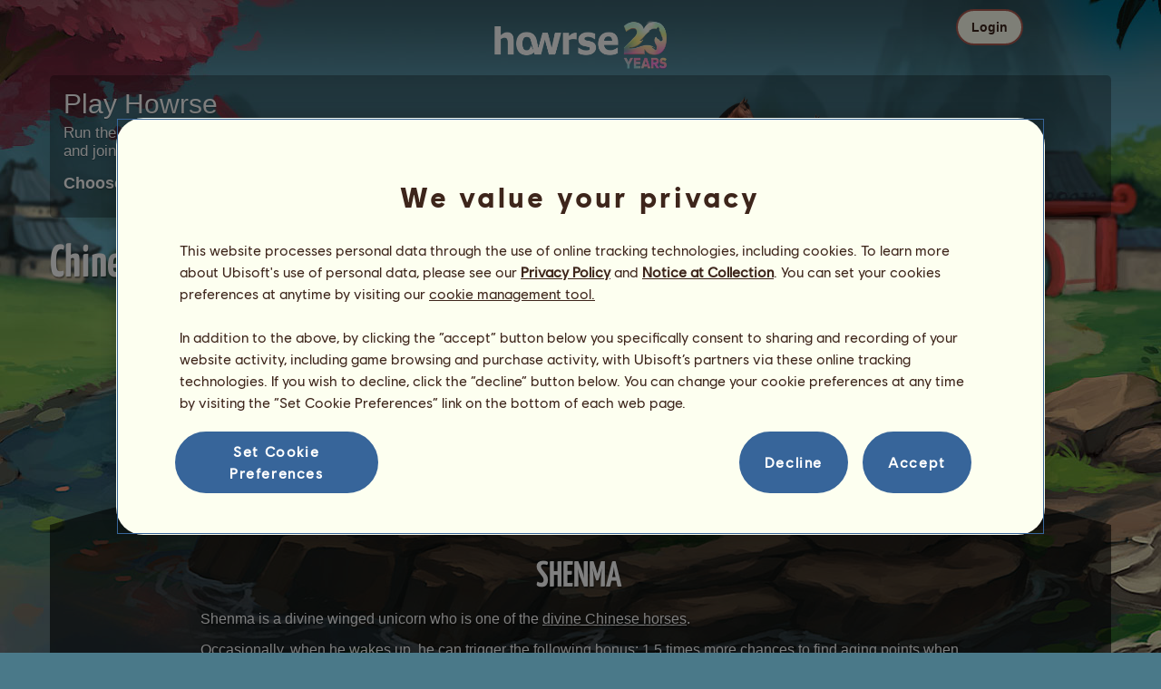

--- FILE ---
content_type: text/html; charset=utf-8
request_url: https://www.howrse.com/dossiers/divins/chinois?qName=shenma
body_size: 69762
content:
<!DOCTYPE html><html lang="en" dir="ltr"><head><base href="https://www.howrse.com/"/><meta http-equiv="Content-Type" content="text/html; charset=utf-8" /><title>The chinese horses
's special skills - Howrse</title><meta name="description" content="Information about the chinese horses . Divine horses are special horses that give rare items, improvements and bonuses. Get them!"/><link rel="canonical" href="https://www.howrse.com/dossiers/divins/chinois"/><meta name="google-site-verification" content="fxOc2Q32ZNcIK2d9o3Vc9tgw_3jCRQqckQMU4_-bNc4" /><script type="text/javascript" nonce="e68b05e919626c4b0afa60afbb06e416">
			var projectMode = "prod";
			var projectUrl = "https://www.howrse.com";
			var projectDomain = "www.howrse.com";
			var projectLang = "en_US";
			var projectImage = "//www.howrse.com/media/equideo/image";
			var projectRequest = "dossiers%2Fdivins%2Fchinois";
			var internalError = "<div class=\"spacer-bottom align-left message message-style-1\"><div class=\"message-content content\">		<table class=\"width-100\">			<tr>				<td class=\"errorsBox-icon\"><a rel=\"nofollow\" id=\"agi-10065454001769232465\"><script type=\"text\/javascript\" nonce=\"e68b05e919626c4b0afa60afbb06e416\">execWhenReady(function(){$(\"#agi-10065454001769232465\").on(\"click\", function(event){hideErrors(); return false;})});<\/script><img src=\"\/\/www.howrse.com\/media\/equideo\/image\/\/components\/message\/picto-erreur.png\" class=\"errorsBox-icon-image\" alt=\"pictoerreur\"\/><\/a><\/td>				<td class=\"errorContent\"><h3><span style=\"color: #a00000\">You can't continue...<\/span><\/h3>An internal error has occurred. Please try again later.<\/td>			<\/tr>		<\/table><\/div><\/div>";
		</script><link rel="stylesheet" type="text/css" href="//www.howrse.com/media/owlient/css/min//flags.css" />
<link rel="stylesheet" type="text/css" href="//www.howrse.com/media/equideo/css/min//common/layout/background.css" />
<link rel="stylesheet" type="text/css" href="//www.howrse.com/media/equideo/css/min//common/layout/container.css" />
<link rel="stylesheet" type="text/css" href="//www.howrse.com/media/equideo/css/min//common/layout/content.css" />
<link rel="stylesheet" type="text/css" href="//www.howrse.com/media/equideo/css/min//common/layout/header.css" />
<link rel="stylesheet" type="text/css" href="//www.howrse.com/media/equideo/css/min//common/layout/footer.css" />
<link rel="stylesheet" type="text/css" href="//www.howrse.com/media/equideo/css/min//common/layout/horsesprite.css" />
<link rel="stylesheet" type="text/css" href="//www.howrse.com/media/equideo/css/min//common/layout/margins.css" />
<link rel="stylesheet" type="text/css" href="//www.howrse.com/media/equideo/css/min//common/components/alerts.css" />
<link rel="stylesheet" type="text/css" href="//www.howrse.com/media/equideo/css/min//common/components/avatar.css" />
<link rel="stylesheet" type="text/css" href="//www.howrse.com/media/equideo/css/min//common/components/actionview.css" />
<link rel="stylesheet" type="text/css" href="//www.howrse.com/media/equideo/css/min//common/components/block.css" />
<link rel="stylesheet" type="text/css" href="//www.howrse.com/media/equideo/css/min//common/components/btn.css" />
<link rel="stylesheet" type="text/css" href="//www.howrse.com/media/equideo/css/min//common/components/banners.css" />
<link rel="stylesheet" type="text/css" href="//www.howrse.com/media/equideo/css/min//common/components/buttons.css" />
<link rel="stylesheet" type="text/css" href="//www.howrse.com/media/equideo/css/min//common/components/carousel.css" />
<link rel="stylesheet" type="text/css" href="//www.howrse.com/media/equideo/css/min//common/components/dipstick.css" />
<link rel="stylesheet" type="text/css" href="//www.howrse.com/media/equideo/css/min//common/components/feedbacks.css" />
<link rel="stylesheet" type="text/css" href="//www.howrse.com/media/equideo/css/min//common/components/fields.css" />
<link rel="stylesheet" type="text/css" href="//www.howrse.com/media/equideo/css/min//common/components/gauges.css" />
<link rel="stylesheet" type="text/css" href="//www.howrse.com/media/equideo/css/min//common/components/img.css" />
<link rel="stylesheet" type="text/css" href="//www.howrse.com/media/equideo/css/min//common/components/listview.css" />
<link rel="stylesheet" type="text/css" href="//www.howrse.com/media/equideo/css/min//common/components/menus.css" />
<link rel="stylesheet" type="text/css" href="//www.howrse.com/media/equideo/css/min//common/components/modules.css" />
<link rel="stylesheet" type="text/css" href="//www.howrse.com/media/equideo/css/min//common/components/popups.css" />
<link rel="stylesheet" type="text/css" href="//www.howrse.com/media/equideo/css/min//common/components/popupview.css" />
<link rel="stylesheet" type="text/css" href="//www.howrse.com/media/equideo/css/min//v5/desktop/components/popupview.css" />
<link rel="stylesheet" type="text/css" href="//www.howrse.com/media/equideo/css/min//v5/desktop/components/btn.css" />
<link rel="stylesheet" type="text/css" href="//www.howrse.com/media/equideo/css/min//common/components/popupconfirm.css" />
<link rel="stylesheet" type="text/css" href="//www.howrse.com/media/equideo/css/min//common/components/svg.css" />
<link rel="stylesheet" type="text/css" href="//www.howrse.com/media/equideo/css/min//common/components/tag.css" />
<link rel="stylesheet" type="text/css" href="//www.howrse.com/media/equideo/css/min//common/components/timers.css" />
<link rel="stylesheet" type="text/css" href="//www.howrse.com/media/equideo/css/min//common/components/texts.css" />
<link rel="stylesheet" type="text/css" href="//www.howrse.com/media/equideo/css/min//common/components/tutorial.css" />
<link rel="stylesheet" type="text/css" href="//www.howrse.com/media/equideo/css/min//common/components/popover.css" />
<link rel="stylesheet" type="text/css" href="//www.howrse.com/media/equideo/css/min//common/components/rowguecard.css" />
<link rel="stylesheet" type="text/css" href="//www.howrse.com/media/equideo/css/min//v5/desktop/components/stickout.css" />
<link rel="stylesheet" type="text/css" href="//www.howrse.com/media/equideo/css/min//common/animations/animate.css" />
<link rel="stylesheet" type="text/css" href="//www.howrse.com/media/equideo/css/min//v4/ltr/animations/generic.css" />
<link rel="stylesheet" type="text/css" href="//www.howrse.com/media/equideo/css/min//v4/ltr/animations/tutoriel.css" />
<link rel="stylesheet" type="text/css" href="//www.howrse.com/media/equideo/css/min//v4/ltr/animations/festivites.css" />
<link rel="stylesheet" type="text/css" href="//www.howrse.com/media/equideo/css/min//v4/ltr/base/common.css" />
<link rel="stylesheet" type="text/css" href="//www.howrse.com/media/equideo/css/min//v4/ltr/base/internal.css" />
<link rel="stylesheet" type="text/css" href="//www.howrse.com/media/equideo/css/min//v4/ltr/components/actions.css" />
<link rel="stylesheet" type="text/css" href="//www.howrse.com/media/equideo/css/min//v4/ltr/components/buttons.css" />
<link rel="stylesheet" type="text/css" href="//www.howrse.com/media/equideo/css/min//v4/ltr/components/fields.css" />
<link rel="stylesheet" type="text/css" href="//www.howrse.com/media/equideo/css/min//v4/ltr/components/gauges.css" />
<link rel="stylesheet" type="text/css" href="//www.howrse.com/media/equideo/css/min//v4/ltr/components/popup.css" />
<link rel="stylesheet" type="text/css" href="//www.howrse.com/media/equideo/css/min//v4/ltr/components/links.css" />
<link rel="stylesheet" type="text/css" href="//www.howrse.com/media/equideo/css/min//v4/ltr/components/menus.css" />
<link rel="stylesheet" type="text/css" href="//www.howrse.com/media/equideo/css/min//v4/ltr/components/messages.css" />
<link rel="stylesheet" type="text/css" href="//www.howrse.com/media/equideo/css/min//v4/ltr/components/modules.css" />
<link rel="stylesheet" type="text/css" href="//www.howrse.com/media/equideo/css/min//v4/ltr/components/scrollableContent.css" />
<link rel="stylesheet" type="text/css" href="//www.howrse.com/media/equideo/css/min//v4/ltr/components/stars.css" />
<link rel="stylesheet" type="text/css" href="//www.howrse.com/media/equideo/css/min//v4/ltr/components/slider.css" />
<link rel="stylesheet" type="text/css" href="//www.howrse.com/media/equideo/css/min//v4/ltr/components/tabs.css" />
<link rel="stylesheet" type="text/css" href="//www.howrse.com/media/equideo/css/min//v4/ltr/components/tooltips.css" />
<link rel="stylesheet" type="text/css" href="//www.howrse.com/media/equideo/css/min//v4/ltr/layout/background.css" />
<link rel="stylesheet" type="text/css" href="//www.howrse.com/media/equideo/css/min//v4/ltr/layout/container.css" />
<link rel="stylesheet" type="text/css" href="//www.howrse.com/media/equideo/css/min//v4/ltr/layout/content.css" />
<link rel="stylesheet" type="text/css" href="//www.howrse.com/media/equideo/css/min//v4/ltr/pages/acquisition/marketing.css" />
<link rel="stylesheet" type="text/css" href="//www.howrse.com/media/equideo/css/min//common/vendor/cmp.css" />
<link rel="stylesheet" type="text/css" href="//www.howrse.com/media/equideo/css/min//common/vendor/swiper.css" />
<link rel="stylesheet" type="text/css" href="//www.howrse.com/media/equideo/css/min//v5/desktop/components/carousel.css" />
<link rel="stylesheet" type="text/css" href="//www.howrse.com/media/equideo/css/min//v5/desktop/components/navchips.css" />
<link rel="stylesheet" type="text/css" href="//www.howrse.com/media/equideo/css/min//v5/desktop/components/forms.css" />
<link rel="stylesheet" type="text/css" href="//www.howrse.com/media/equideo/css/min//v5/desktop/components/grids.css" />
<link rel="stylesheet" type="text/css" href="//www.howrse.com/media/equideo/css/min//v5/desktop/components/stocktake.css" />
<link rel="stylesheet" type="text/css" href="//www.howrse.com/media/equideo/css/min//v5/desktop/components/texts.css" />
<link rel="stylesheet" type="text/css" href="//www.howrse.com/media/equideo/css/min//v5/desktop/components/ribbon.css" />
<link rel="stylesheet" type="text/css" href="//www.howrse.com/media/equideo/css/min//v5/desktop/components/stars.css" />
<link rel="stylesheet" type="text/css" href="//www.howrse.com/media/equideo/css/min//v5/desktop/animations/layout.css" />
<link rel="stylesheet" type="text/css" href="//www.howrse.com/media/equideo/css/min//v5/desktop/animations/operation.css" />
<link rel="stylesheet" type="text/css" href="//www.howrse.com/media/equideo/css/min//v5/desktop/layout/header.css" />
<link rel="stylesheet" type="text/css" href="//www.howrse.com/media/equideo/css/min//v5/desktop/layout/container.css" />
<link rel="stylesheet" type="text/css" href="//www.howrse.com/media/equideo/css/min//v5/desktop/layout/content.css" />
<link rel="stylesheet" type="text/css" href="//www.howrse.com/media/equideo/css/min//v5/desktop/layout/operation.css" />
<link rel="stylesheet" type="text/css" href="//www.howrse.com/media/equideo/css/min//v5/desktop/components/actionview.css" />
<link rel="stylesheet" type="text/css" href="//www.howrse.com/media/equideo/css/min//v5/desktop/components/buttons.css" />
<link rel="stylesheet" type="text/css" href="//www.howrse.com/media/equideo/css/min//v5/desktop/components/checklist.css" />
<link rel="stylesheet" type="text/css" href="//www.howrse.com/media/equideo/css/min//v5/desktop/components/collectionview.css" />
<link rel="stylesheet" type="text/css" href="//www.howrse.com/media/equideo/css/min//v5/desktop/components/feedbacks.css" />
<link rel="stylesheet" type="text/css" href="//www.howrse.com/media/equideo/css/min//v5/desktop/components/gauges.css" />
<link rel="stylesheet" type="text/css" href="//www.howrse.com/media/equideo/css/min//v5/desktop/components/links.css" />
<link rel="stylesheet" type="text/css" href="//www.howrse.com/media/equideo/css/min//v5/desktop/components/listview.css" />
<link rel="stylesheet" type="text/css" href="//www.howrse.com/media/equideo/css/min//v5/desktop/components/pagination.css" />
<link rel="stylesheet" type="text/css" href="//www.howrse.com/media/equideo/css/min//v5/desktop/components/progressbar.css" />
<link rel="stylesheet" type="text/css" href="//www.howrse.com/media/equideo/css/min//v5/desktop/components/modules.css" />
<link rel="stylesheet" type="text/css" href="//www.howrse.com/media/equideo/css/min//v5/desktop/components/messages.css" />
<link rel="stylesheet" type="text/css" href="//www.howrse.com/media/equideo/css/min//v5/desktop/components/range.css" />
<link rel="stylesheet" type="text/css" href="//www.howrse.com/media/equideo/css/min//v5/desktop/components/swiper.css" />
<link rel="stylesheet" type="text/css" href="//www.howrse.com/media/equideo/css/min//v5/desktop/components/slider.css" />
<link rel="stylesheet" type="text/css" href="//www.howrse.com/media/equideo/css/min//v5/desktop/components/superellipse.css" />
<link rel="stylesheet" type="text/css" href="//www.howrse.com/media/equideo/css/min//v5/desktop/components/tables.css" />
<link rel="stylesheet" type="text/css" href="//www.howrse.com/media/equideo/css/min//v5/desktop/components/tabs.css" />
<link rel="stylesheet" type="text/css" href="//www.howrse.com/media/equideo/css/min//v5/desktop/components/tooltips.css" />
<link rel="stylesheet" type="text/css" href="//www.howrse.com/media/equideo/css/min//v5/desktop/pages/promote.css" />
<link rel="stylesheet" type="text/css" href="//www.howrse.com/media/equideo/css/min//v4/ltr/components/carousel.css" />
<link rel="stylesheet" type="text/css" href="//www.howrse.com/media/equideo/css/min//v5/desktop/pages/dossiers/divins-common.css" />
<link rel="stylesheet" type="text/css" href="//www.howrse.com/media/equideo/css/min//v5/desktop/pages/dossiers/divins-chinois.css" />
<link rel="stylesheet" type="text/css" href="//www.howrse.com/media/equideo/css/min//common/vendor/yanoneubibold.css" />
<link rel="stylesheet" type="text/css" href="//www.howrse.com/media/equideo/css/min//common/vendor/cosmows.css" />
<script type="text/javascript" src="//www.howrse.com/media/sowcle/js/min//lib/jquery/jquery-1.8.3.js" charset="utf-8"></script>
<script type="text/javascript" src="//www.howrse.com/media/sowcle/js/min//api.js" charset="utf-8"></script>
<script type="text/javascript" src="//www.howrse.com/media/sowcle/js/min//script.js" charset="utf-8"></script>
<script type="text/javascript" src="//www.howrse.com/media/sowcle/js/min//jAjax.js" charset="utf-8"></script>
<script type="text/javascript" src="//www.howrse.com/media/sowcle/js/min//advertising.js" charset="utf-8"></script>
<script type="text/javascript" src="//www.howrse.com/media/sowcle/js/min//coaccount.js" charset="utf-8"></script>
<script type="text/javascript" src="//www.howrse.com/media/sowcle/js/min//user.js" charset="utf-8"></script>
<script type="text/javascript" src="//www.howrse.com/media/equideo/js/min//user.js" charset="utf-8"></script>
<script type="text/javascript" src="//www.howrse.com/media/equideo/js/min//lib/confetti.js" charset="utf-8"></script>
<script type="text/javascript" src="//www.howrse.com/media/equideo/js/min//ufo.js" charset="utf-8"></script>
<script type="text/javascript" src="//www.howrse.com/media/equideo/js/min//navigation.js" charset="utf-8"></script>
<script type="text/javascript" src="//www.howrse.com/media/equideo/js/min//script.js" charset="utf-8"></script>
<script type="text/javascript" src="//www.howrse.com/media/equideo/js/min//xads.js" charset="utf-8"></script>
<script type="text/javascript" src="//www.howrse.com/media/equideo/js/min//lib/jquery/jquery.mousewheel.js" charset="utf-8"></script>
<script type="text/javascript" src="//www.howrse.com/media/equideo/js/min//components/slider.js" charset="utf-8"></script>
<script type="text/javascript" src="//www.howrse.com/media/equideo/js/min//components/scrollable-content.js" charset="utf-8"></script>
<script type="text/javascript" src="//www.howrse.com/media/equideo/js/min//lib/getDevicePixelRatio.js" charset="utf-8"></script>
<script type="text/javascript" src="//www.howrse.com/media/equideo/js/min//lib/rangeslider.js" charset="utf-8"></script>
<script type="text/javascript" src="//www.howrse.com/media/equideo/js/min//lib/autotrack/autotrack.js" charset="utf-8"></script>
<script type="text/javascript" src="//www.howrse.com/media/equideo/js/min//autoPromo.js" charset="utf-8"></script>
<script type="text/javascript" src="//www.howrse.com/media/equideo/js/min//notification.js" charset="utf-8"></script>
<script type="text/javascript" src="//www.howrse.com/media/equideo/js/min//components/popover.js" charset="utf-8"></script>
<script type="text/javascript" src="//www.howrse.com/media/equideo/js/min//popups.js" charset="utf-8"></script>
<script type="text/javascript" src="//www.howrse.com/media/equideo/js/min//components/carousel.js" charset="utf-8"></script>
<script type="text/javascript" src="//www.howrse.com/media/equideo/js/min//legendaire.js" charset="utf-8"></script>




<script type="text/javascript" src="//www.howrse.com/media/equideo/js/min//lib/jquery/jquery.imgpreload.js" charset="utf-8"></script>
<script type="text/javascript" src="//www.howrse.com/media/equideo/js/min//lib/jquery/jquery.path.js" charset="utf-8"></script>
<script type="text/javascript" src="//www.howrse.com/media/equideo/js/min//lib/jquery/jquery-ui-1.10.2.js" charset="utf-8"></script>
<script type="text/javascript" src="//www.howrse.com/media/equideo/js/min//temporaryBreed.js" charset="utf-8"></script>
<script type="text/javascript" src="//www.howrse.com/media/equideo/js/min//inscription.js" charset="utf-8"></script>
<script type="text/javascript" src="https://ubistatic-a.ubisoft.com/0106/prod-cmp/global/tracking/analyticssdk.js" charset="utf-8"></script>
<meta name="viewport" content="width=1280, user-scalable=yes" /><meta http-equiv="X-UA-Compatible" content="IE=edge" /><meta http-equiv="Cache-control" content="max-age=600, s-maxage=600, public" /><meta name="expires" content="Sat, 24 Jan 2026 07:00:00 +0000" /><meta name="copyright" content="Owlient SAS. All Rights Reserved." /><script type="text/javascript" nonce="e68b05e919626c4b0afa60afbb06e416">const wa_data = {"appId":"79b153cf-7c8a-4b96-82f2-6699699f8478","domain":"www.howrse.com","environment":"PROD","language":"en","country":"EN","enableAdobeAnalytics":false,"brand":"Howrse","game":"Howrse"};
			window.adobeAnalytics.init(wa_data);</script><script type="text/javascript" nonce="e68b05e919626c4b0afa60afbb06e416">(function(d) {
var o = d.createElement;
d.createElement = function() {
  var e = o.apply(d, arguments);
  if (e.tagName === "SCRIPT") {
    e.setAttribute("nonce", "e68b05e919626c4b0afa60afbb06e416");
  }
  return e;
}
})(document);</script></head><body id="global" class="body--ltr body--chrome body--mac template-v5 nopub chevaux-chinois divins-chinois divins-serie disconnected animation body--emptytop is-desktop"><div id="infoBox" style="display: none;"></div>
		<div id="messageBox" style="display: none;"></div>
		<div id="errorsBox" style="display: none;"></div>
		<div id="tutorial" style="display: none;"></div>
		<div id="loading" style="display: none;"></div><script type="text/javascript" nonce="e68b05e919626c4b0afa60afbb06e416">execWhenReady(function(){$("#background").on("click", function(event){hideCurrentBox()})});</script><div id="background" style="display: none;"></div><script type="text/javascript" nonce="e68b05e919626c4b0afa60afbb06e416">var tooltipHandler = new TooltipHandler($("#infoBox"));tooltipHandler.getTooltipWrapperTheme = function(theme) {
					return "<div class=\"tooltip-style-" + theme + "\"><span class=\"tooltipMessage\"></span><div class=\"arrow coche\"></div></div>";
				};

				tooltipHandler.getTooltipMessageElement = function($tooltip) {
					return $tooltip.find('.tooltipMessage');
				};</script><div id="container"><aside id="top-subscription" class="module module-inscription dir"><form class="sowcle-form" action="javascript:;" method="post" id="inscription"><script type="text/javascript" nonce="e68b05e919626c4b0afa60afbb06e416">execWhenReady(function(){$("#inscription").on("submit", function(event){return lock("id:inscription", 1000) &&  AjaxJSON(DoInscriptionAjax)})});</script><div class="grid-table width-100"><div class="grid-row"><div class="grid-cell align-top width-50 spacer-large-left spacer-large-right"><h2 class="module-inscription-title spacer-large-top">Play Howrse</h2><p class="module-inscription-subtitle spacer-large-bottom spacer-large-right">Run the Equestrian Center of your dreams</br>and join a community of millions of players!</p><label for="name">Choose your first horse:</label></div><div class="grid-cell align-midle width-25 carousel-col" id="carousel-col"><div id="carousel-col-content"><div id="sub-carousel" class="clear"><script type="text/javascript" nonce="e68b05e919626c4b0afa60afbb06e416">execWhenReady(function(){$("#sub-carousel-prev").on("click", function(event){return lock('carousel__nav', 300) && subCarouselPrev()})});</script><div id="sub-carousel-prev" class="sub-carousel-nav sub-carousel-prev-off float-left"></div><div id="sub-carousel-content" class="float-left" data-races="10" data-current=0 data-delay=300><figure index="0" idrace="5" animaltype="cheval" race="Standardbred" idrobe="5" alt="Riding Horse Standardbred Cherry bay" style="display:none;background-image:url(/media/equideo/image/chevaux/adulte/trotteur/forelock/nr.png),url(/media/equideo/image/chevaux/adulte/trotteur/mane/cr0/nr.png),url(/media/equideo/image/chevaux/adulte/trotteur/tail/br0/nr.png),url(/media/equideo/image/chevaux/adulte/trotteur/body/bai-cer.png),url(/media/equideo/image/chevaux/adulte/trotteur/shadow.png);" class="cheval-icone  horsesprite horsesprite--120" id=""><figcaption class="hide">Riding Horse Standardbred Cherry bay</figcaption></figure><figure index="1" idrace="9" animaltype="cheval" race="Thoroughbred" idrobe="33" alt="Riding Horse Thoroughbred Dapple Gray" style="display:none;background-image:url(/media/equideo/image/chevaux/adulte/thoroughbred/forelock/gr-pml.png),url(/media/equideo/image/chevaux/adulte/thoroughbred/mane/cr0/gr-pml.png),url(/media/equideo/image/chevaux/adulte/thoroughbred/tail/br0/gr-pml.png),url(/media/equideo/image/chevaux/adulte/thoroughbred/body/gr-pml.png),url(/media/equideo/image/chevaux/adulte/thoroughbred/shadow.png);" class="cheval-icone  horsesprite horsesprite--120" id=""><figcaption class="hide">Riding Horse Thoroughbred Dapple Gray</figcaption></figure><figure index="2" idrace="11" animaltype="cheval" race="Appaloosa" idrobe="48" alt="Riding Horse Appaloosa Bay Spotted Blanket " style="display:none;background-image:url(/media/equideo/image/chevaux/adulte/americain/forelock/nr.png),url(/media/equideo/image/chevaux/adulte/americain/mane/cr0/nr.png),url(/media/equideo/image/chevaux/adulte/americain/tail/br0/nr.png),url(/media/equideo/image/chevaux/adulte/americain/marking/spt.png),url(/media/equideo/image/chevaux/adulte/americain/body/bai.png),url(/media/equideo/image/chevaux/adulte/americain/shadow.png);" class="cheval-icone  horsesprite horsesprite--120" id=""><figcaption class="hide">Riding Horse Appaloosa Bay Spotted Blanket </figcaption></figure><figure index="3" idrace="14" animaltype="cheval" race="Quarter Horse" idrobe="5" alt="Riding Horse Quarter Horse Cherry bay" style="display:none;background-image:url(/media/equideo/image/chevaux/adulte/americain/forelock/nr.png),url(/media/equideo/image/chevaux/adulte/americain/mane/cr0/nr.png),url(/media/equideo/image/chevaux/adulte/americain/tail/br0/nr.png),url(/media/equideo/image/chevaux/adulte/americain/body/bai-cer.png),url(/media/equideo/image/chevaux/adulte/americain/shadow.png);" class="cheval-icone  horsesprite horsesprite--120" id=""><figcaption class="hide">Riding Horse Quarter Horse Cherry bay</figcaption></figure><figure index="4" idrace="47" animaltype="cheval" race="Mustang" idrobe="2" alt="Riding Horse Mustang Chestnut" style="display:none;background-image:url(/media/equideo/image/chevaux/adulte/mustang/forelock/alz.png),url(/media/equideo/image/chevaux/adulte/mustang/mane/cr0/alz.png),url(/media/equideo/image/chevaux/adulte/mustang/tail/br0/alz.png),url(/media/equideo/image/chevaux/adulte/mustang/body/alz.png),url(/media/equideo/image/chevaux/adulte/mustang/shadow.png);" class="cheval-icone  horsesprite horsesprite--120" id=""><figcaption class="hide">Riding Horse Mustang Chestnut</figcaption></figure><figure index="5" idrace="55" animaltype="poney" race="Shetland" idrobe="5" alt="Riding Horse Shetland Cherry bay" style="display:none;background-image:url(/media/equideo/image/chevaux/adulte/shetland/forelock/nr.png),url(/media/equideo/image/chevaux/adulte/shetland/mane/cr0/nr.png),url(/media/equideo/image/chevaux/adulte/shetland/tail/br0/nr.png),url(/media/equideo/image/chevaux/adulte/shetland/body/bai-cer.png),url(/media/equideo/image/chevaux/adulte/shetland/shadow.png);" class="cheval-icone  horsesprite horsesprite--120" id=""><figcaption class="hide">Riding Horse Shetland Cherry bay</figcaption></figure><figure index="6" idrace="56" animaltype="poney" race="Fjord" idrobe="60" alt="Riding Horse Fjord Gra" style="display:none;background-image:url(/media/equideo/image/chevaux/adulte/fjord/forelock/gra.png),url(/media/equideo/image/chevaux/adulte/fjord/mane/cr0/gra.png),url(/media/equideo/image/chevaux/adulte/fjord/tail/br0/gra.png),url(/media/equideo/image/chevaux/adulte/fjord/body/gra.png),url(/media/equideo/image/chevaux/adulte/fjord/shadow.png);" class="cheval-icone  horsesprite horsesprite--120" id=""><figcaption class="hide">Riding Horse Fjord Gra</figcaption></figure><figure index="7" idrace="59" animaltype="cheval" race="Vanner" idrobe="54" alt="Riding Horse Vanner Bay Tobiano" style="display:none;background-image:url(/media/equideo/image/chevaux/adulte/tinker/feathers/gr-c.png),url(/media/equideo/image/chevaux/adulte/tinker/forelock/nr.png),url(/media/equideo/image/chevaux/adulte/tinker/mane/cr0/nr.png),url(/media/equideo/image/chevaux/adulte/tinker/tail/br0/nr.png),url(/media/equideo/image/chevaux/adulte/tinker/marking/tb.png),url(/media/equideo/image/chevaux/adulte/tinker/body/bai.png),url(/media/equideo/image/chevaux/adulte/tinker/shadow.png);" class="cheval-icone  horsesprite horsesprite--120" id=""><figcaption class="hide">Riding Horse Vanner Bay Tobiano</figcaption></figure><figure index="8" idrace="60" animaltype="cheval" race="Holsteiner" idrobe="33" alt="Riding Horse Holsteiner Dapple Gray" style="display:none;background-image:url(/media/equideo/image/chevaux/adulte/sport-massif/forelock/gr-pml.png),url(/media/equideo/image/chevaux/adulte/sport-massif/mane/cr0/gr-pml.png),url(/media/equideo/image/chevaux/adulte/sport-massif/tail/br0/gr-pml.png),url(/media/equideo/image/chevaux/adulte/sport-massif/body/gr-pml.png),url(/media/equideo/image/chevaux/adulte/sport-massif/shadow.png);" class="cheval-icone  horsesprite horsesprite--120" id=""><figcaption class="hide">Riding Horse Holsteiner Dapple Gray</figcaption></figure><figure index="9" idrace="72" animaltype="cheval" race="Lipizzan" idrobe="2" alt="Riding Horse Lipizzan Chestnut" style="display:none;background-image:url(/media/equideo/image/chevaux/adulte/iberique/forelock/alz.png),url(/media/equideo/image/chevaux/adulte/iberique/mane/cr0/alz.png),url(/media/equideo/image/chevaux/adulte/iberique/tail/br0/alz.png),url(/media/equideo/image/chevaux/adulte/iberique/body/alz.png),url(/media/equideo/image/chevaux/adulte/iberique/shadow.png);" class="cheval-icone  horsesprite horsesprite--120" id=""><figcaption class="hide">Riding Horse Lipizzan Chestnut</figcaption></figure></div><script type="text/javascript" nonce="e68b05e919626c4b0afa60afbb06e416">execWhenReady(function(){$("#sub-carousel-next").on("click", function(event){return lock('carousel__nav', 300) && subCarouselNext()})});</script><div id="sub-carousel-next" class="sub-carousel-nav sub-carousel-next-off float-right"></div><input name="race" id="race" type="hidden"/><input name="robe" id="robe" type="hidden"/><input name="type" id="type" type="hidden"/></div><strong id="sub-carousel-choice" class="display-block align-center font-large"></strong><script type="text/javascript" nonce="e68b05e919626c4b0afa60afbb06e416">
			window.onload = function() {
				subCarouselInit();
			};
		</script></div></div><div class="grid-cell align-middle align-center width-25 spacer-large-left"><div class="landing-register clear"><div class="align-center"><a class="btn--primary btn" href="inscription/inscription" data-role="none"><span class="btn__label"><span class="btn__label__text">Sign up</span></span></a></div></div></div></div></div><input name="inscriptionEtape" id="inscriptionEtape" type="hidden" value="3"/><input name="inscriptionViaBandeau" id="inscriptionViaBandeau" type="hidden" value="1"/></form></aside><header id="header" class="item-relative header--disconnected"><div class="header-logo align-center"><a href="/"><img src="//www.howrse.com/media/equideo/image//interface/header/logo/disconnected/howrse-v5.png" alt="howrse - an owlient game"/></a><span class="header-account-flag-en"><span class="hide">en</span></span></div><div class="header--connexion item-absolute"><nav class="header-login float-right"><div class="header-login-button"><script type="text/javascript" nonce="e68b05e919626c4b0afa60afbb06e416">execWhenReady(function(){$("#header-login-label").on("click", function(event){loginSubmenu(this);})});</script><button class="header-login-label btn--primary btn--outline btn" id="header-login-label" type="submit" data-role="none"><span class="btn__label"><span class="btn__label__text">Login</span></span></button><div class="menu submenu-style-1 align-js" data-theme="1"><form class="sowcle-form header-login-form" action="javascript:;" method="post" id="authentification"><script type="text/javascript" nonce="e68b05e919626c4b0afa60afbb06e416">execWhenReady(function(){$("#authentification").on("submit", function(event){AjaxJSON(AuthentificationAjax); return false;})});</script><input value="f6e3ad4f7b514aa4ace465d80f434eb2" name="aafff" id="authentificationAafff" type="hidden"/><input placeholder="Login" class="input spacer-large-bottom input-style-0" required="required" autocapitalize="off" autocorrect="off" autocomplete="off" name="login" id="login" type="text"/><input placeholder="Password" class="input spacer-large-bottom input-style-0" required="required" autocapitalize="off" autocorrect="off" name="password" id="password" type="password"/><div class="grid-table align-middle spacer-large-bottom spacer-auto"><div class="grid-row row-0 even"><div class="grid-cell even first  spacer-right"><input class="checkbox checkbox-style-0" name="autoidentification" id="autoidentification" type="checkbox" value="1"/><label for="autoidentification" class="bogus-checkbox-style-0"></label></div><div class="grid-cell odd last  spacer-right"><label class="label-checkbox text--s text--primary" for="autoidentification">Stay logged in</label></div></div></div><input name="authentificationRedirection" id="authentificationRedirection" type="hidden"/><input name="authentificationIsBoxStyle" id="authentificationIsBoxStyle" type="hidden" value=""/><div class="align-center"><script type="text/javascript" nonce="e68b05e919626c4b0afa60afbb06e416">execWhenReady(function(){$("#authentificationSubmit").on("click", function(event){return lock("id:authentificationSubmit");})});</script><button class="spacer-bottom btn--primary btn form__submit button button-style-submit" data-role="none" type="submit" name="authentificationSubmit" id="authentificationSubmit" style="" data-anim="0"><span class="button-align-submit"><span class="button-inner-submit"><span class="button-text-submit">Connection</span></span></span></button><div></form><script type="text/javascript" nonce="e68b05e919626c4b0afa60afbb06e416">function submitAuthentification() {
	$('#authentification').submit();
};</script>
			<div class="box" id="loginLocaliseeBox" style="display: none; width: 500px" ><div class="popup popup-style-0"><a class="close-popup right" href="#" rel="nofollow" id="agi-20078366001769232465"><script type="text/javascript" nonce="e68b05e919626c4b0afa60afbb06e416">execWhenReady(function(){$("#agi-20078366001769232465").on("click", function(event){hideBox('loginLocaliseeBox'); return false;})});</script></a><div id="loginLocaliseeContent" ></div></div></div><aside class="align-center popupview popupview--s" id="forgottenBox"><script type="text/javascript" nonce="e68b05e919626c4b0afa60afbb06e416">execWhenReady(function(){$("#agi-30078893001769232465").on("click", function(event){hideBox('forgottenBox')})});</script><button class="popupview__close svg" data-qname="common-error" id="agi-30078893001769232465"><svg viewBox="0 0 48 48" xmlns="http://www.w3.org/2000/svg"><path d="m38.5536195 10.2698132c1.6510975 1.6629065 1.6693771 4.3470466.0411334 5.9662521l-8.1547529 8.1719347 8.1980442 8.1804805c1.6192055 1.6282437 1.5830311 4.3125653-.0783993 5.965139-1.6614303 1.6525736-4.3455704 1.6708532-5.9647759.0426095l-8.173869-8.156229-8.1800224 8.1980442c-1.6282436 1.6192055-4.3125653 1.5830311-5.9651389-.0783993-1.65257372-1.6614303-1.67085327-4.3455704-.0426096-5.9647759l8.1557709-8.173869-8.1975861-8.1800224c-1.61920548-1.6282436-1.58303106-4.3125653.0783993-5.9651389 1.6629065-1.65109761 4.3470466-1.66937715 5.9662521-.0411335l8.1719347 8.1542948 8.1804805-8.1975861c1.6282437-1.61920548 4.3125653-1.58303106 5.965139.0783993z"/></svg></button><div class="popupview__image"><img src="//www.howrse.com/media/equideo/image//tutoriel/v5/doubt.png" class="popupview__image__asset" alt="doubt"/></div><h2 class="popupview__title yanoneubibold-30 text--primary">Forgotten password</h2><div class="popupview__content mb--2 px--2"><p class="text--m text--secondary">Enter your login name and the email address associated with it to get the instructions on how to reset your password.</p><p class="text--s text--secondary">If you are under 16 years old, it's your parents' email address.</p></div><form class="sowcle-form" action="javascript:;" method="post" id="forgotten"><script type="text/javascript" nonce="e68b05e919626c4b0afa60afbb06e416">execWhenReady(function(){$("#forgotten").on("submit", function(event){return lock("id:forgotten", 1000) &&  AjaxJSON(ForgottenAjax)})});</script><div class="popupview-form"><script type="text/javascript" nonce="e68b05e919626c4b0afa60afbb06e416">execWhenReady(function(){$("#forgottenEmail").on("input", function(event){forgottenEmailUpdate();})});</script><input placeholder="Email (yours or your parents&apos;)" required="1" class="input form__text" name="forgottenEmail" id="forgottenEmail" type="text"/><div id="forgottenParental" class="pt--2" style="display: none; visiblity: hidden"><label class="form__label" for="forgottenLogin">Please enter the ID to login to this account</label><input placeholder="Login name" class="input mt--1 form__text" name="forgottenLogin" id="forgottenLogin" type="text"/></div></div><div class="popupview__bottom"><button class="btn--primary btn" type="submit" data-role="none"><span class="btn__label"><span class="btn__label__text">Reset my password</span></span></button><footer class="popupview__footer pt--1"><p id="forgottenLoginLink" class="text--s" style="display: none; visiblity: hidden"><a href="https://support.owlient.eu/?cat=490&amp;ref=https%3A%2F%2Fwww.howrse.com">Forgotten your login name?</a></p></footer></div></form></aside><div id="login-content-error"></div><p class="align-center"><a rel="nofollow" class="link text--link text--s" id="agi-40078938001769232465"><script type="text/javascript" nonce="e68b05e919626c4b0afa60afbb06e416">execWhenReady(function(){$("#agi-40078938001769232465").on("click", function(event){if(lock('forgotten')) {showBox('forgottenBox', {}); return false; } else { return false; }})});</script>Forgotten your password?</a></p></div></div></nav></div></header><main id="content" class="content content--gradient"><section id="page-contents" class="clear"><header class="content__top"><div class="clear"><h1 class="page-title yanoneubibold-50 content__top__title align-left float-left">Chinese horses
</h1></div><div id="carousel" class="carousel carousel--gradient"><ul class="carousel__content" id="cheval-carousel-set"><li class="carousel__content__item visible element-visible-1 min-scale" data-url="/elevage/fiche/?id=42141585" data-name="Tianma"><a class="item-relative display-block" href="/elevage/fiche/?id=42141585"><img src="//www.howrse.com/media/equideo/image//chevaux/special/300/adulte/tianma.png" alt="tianma" class="cheval-icone  cheval-v4" height="300" width="300"/></a>
					  </li><li class="carousel__content__item visible element-visible-2 tab-selected" data-url="/elevage/fiche/?id=42187431" data-name="Shenma"><a class="item-relative display-block" href="/elevage/fiche/?id=42187431"><img src="//www.howrse.com/media/equideo/image//chevaux/special/300/adulte/shenma.png" alt="shenma" class="cheval-icone  cheval-v4" height="300" width="300"/></a>
					  </li><li class="carousel__content__item visible element-visible-3 min-scale" data-url="/elevage/fiche/?id=42160940" data-name="Huanglong"><a class="item-relative display-block" href="/elevage/fiche/?id=42160940"><img src="//www.howrse.com/media/equideo/image//chevaux/special/300/adulte/huanglong.png" alt="huanglong" class="cheval-icone  cheval-v4" height="300" width="300"/></a>
					  </li><li class="carousel__content__item hidden" data-url="/elevage/fiche/?id=42187433" data-name="Pixiu"><a class="item-relative display-block" href="/elevage/fiche/?id=42187433"><img src="//www.howrse.com/media/equideo/image//chevaux/special/300/adulte/pixiu.png" alt="pixiu" class="cheval-icone  cheval-v4" height="300" width="300"/></a>
					  </li><li class="carousel__content__item hidden" data-url="/elevage/fiche/?id=81134179" data-name="Longma"><a class="item-relative display-block" href="/elevage/fiche/?id=81134179"><img src="//www.howrse.com/media/equideo/image//chevaux/special/300/adulte/longma.png" alt="longma" class="cheval-icone  cheval-v4" height="300" width="300"/></a>
					  </li><li class="carousel__content__item hidden" data-url="/elevage/fiche/?id=41845973" data-name="Chitu"><a class="item-relative display-block" href="/elevage/fiche/?id=41845973"><img src="//www.howrse.com/media/equideo/image//chevaux/special/300/adulte/chitu.png" alt="chitu" class="cheval-icone  cheval-v4" height="300" width="300"/></a>
					  </li><li class="carousel__content__item hidden" data-url="/elevage/fiche/?id=42160941" data-name="Qilin"><a class="item-relative display-block" href="/elevage/fiche/?id=42160941"><img src="//www.howrse.com/media/equideo/image//chevaux/special/300/adulte/qilin.png" alt="qilin" class="cheval-icone  cheval-v4" height="300" width="300"/></a>
					  </li></ul><nav class="carousel__nav"><a class="carousel__nav__arrow carousel__nav__arrow--left tab-action" rel="nofollow" style="" id="agi-50079693001769232465"><script type="text/javascript" nonce="e68b05e919626c4b0afa60afbb06e416">execWhenReady(function(){$("#agi-50079693001769232465").on("click", function(event){carousel.prev(); return getDescription("prev");})});</script></a><a class="carousel__nav__arrow carousel__nav__arrow--right tab-action" rel="nofollow" style="" id="agi-60079706001769232465"><script type="text/javascript" nonce="e68b05e919626c4b0afa60afbb06e416">execWhenReady(function(){$("#agi-60079706001769232465").on("click", function(event){carousel.next(); return getDescription("next");})});</script></a></nav><script type="text/javascript" nonce="e68b05e919626c4b0afa60afbb06e416">var carousel = new Carousel();</script></div><svg xmlns="https://www.w3.org/2000/svg" class="content__top__background" viewBox="0 0 1170 85"><path d="M0 85h1170C774.5-23.6 407.7-33 0 85z"/></svg></header><section class="content__middle"><div class="js-dossier-horsedescription chinois-description-qilin qilin display-none spacer-auto"><h2 class="divin-horse-name"><a class="yanoneubibold-40" href="/elevage/fiche/?id=42160941">Qilin</a></h2><div class="content__middle__description text--m"><div class="description-symbole description-symbole-0"></div><p class="my--0"><strong>Qilin</strong> is a male divine unicorn who is one of the <a href="/dossiers/divins/chinois?qName=qilin">divine Chinese horses</a>. He can breed with all your female unicorns, except your female donkey unicorns. The conditions are the same as a covering between 2 unicorns of the same breed. <br/>If the foal bred is a unicorn, it will be born with the <strong>Qilin</strong> bonus that gives them 15 points in all skills.</p>For each completed covering, <strong>Qilin</strong> earns skills points that you can apply as you wish.<br/><br/>Furthermore, on the 1st of every month, <strong>Qilin</strong> gives you a Fertility Wand provided you logged in the day before.<p class="spacer-top spacer-bottom">Qilin cannot be sold.</p><p><a href="/communaute/?type=tab-chevaux&amp;search=qilin">See a list of everyone who owns Qilin</a></p><br/></div></div><div class="js-dossier-horsedescription chinois-description-tianma tianma display-none spacer-auto"><h2 class="divin-horse-name"><a class="yanoneubibold-40" href="/elevage/fiche/?id=42141585">Tianma</a></h2><div class="content__middle__description text--m"><div class="description-symbole description-symbole-1"></div><p class="mb--1">Tianma is a divine pegasus who is one of the <a href="/dossiers/divins/chinois?qName=tianma">divine Chinese horses</a>.</p>Occasionally, when he wakes up, he can trigger the following bonus: Twice as many droppings as usual for horses without Ploutos' Parchment that wake up between the time when the bonus is triggered and the next daily update.
<br/><br/>Any other day, Tianma receives skill points you can spend whichever way you like.<br/><br/><div class="grid-table width-100 description-saison"><div class="grid-row row-0 even"><div class="grid-cell even first"><span class="separator-pattern spacer-small-top spacer-small-bottom light"></span></div><div class="grid-cell odd last"><span class="separator-pattern spacer-small-top spacer-small-bottom light"></span></div></div><div class="grid-row row-1 odd"><div class="grid-cell even first"><strong class="nowrap spacer-right">Game:</strong></div><div class="grid-cell odd last">twice as many droppings as usual for horses that wake up on the same day as when the bonus is triggered</div></div><div class="grid-row row-2 even"><div class="grid-cell even first"><span class="separator-pattern spacer-small-top spacer-small-bottom light"></span></div><div class="grid-cell odd last"><span class="separator-pattern spacer-small-top spacer-small-bottom light"></span></div></div><div class="grid-row row-3 odd"><div class="grid-cell even first"><strong class="nowrap spacer-right">VIP:</strong></div><div class="grid-cell odd last">4 coverings instead of 3 for the donkeys (except the donkey unicorns)<img src="//www.howrse.com/media/equideo/image//library/icon/puce-vip.png" class="puce-vip spacer-left" alt="pucevip"/></div></div></div><p class="spacer-top spacer-bottom">Tianma cannot be sold.</p><p><a href="/communaute/?type=tab-chevaux&amp;search=tianma">See a list of everyone who owns Tianma</a></p><br/></div></div><div class="js-dossier-horsedescription chinois-description-shenma shenma display-none spacer-auto"><h2 class="divin-horse-name"><a class="yanoneubibold-40" href="/elevage/fiche/?id=42187431">Shenma</a></h2><div class="content__middle__description text--m"><div class="description-symbole description-symbole-2"></div><p class="mb--1">Shenma is a divine winged unicorn who is one of the <a href="/dossiers/divins/chinois?qName=shenma">divine Chinese horses</a>.</p>Occasionally, when he wakes up, he can trigger the following bonus: 1.5 times more chances to find aging points when horses wake up between the time when the bonus is triggered and the next daily update.
<br/><br/>Any other day, Shenma receives skill points you can spend whichever way you like.<br/><br/><div class="grid-table width-100 description-saison"><div class="grid-row row-0 even"><div class="grid-cell even first"><span class="separator-pattern spacer-small-top spacer-small-bottom light"></span></div><div class="grid-cell odd last"><span class="separator-pattern spacer-small-top spacer-small-bottom light"></span></div></div><div class="grid-row row-1 odd"><div class="grid-cell even first"><strong class="nowrap spacer-right">Game:</strong></div><div class="grid-cell odd last">1.5 times more chances to find aging points when horses wake up on the same day as when the bonus is triggered</div></div><div class="grid-row row-2 even"><div class="grid-cell even first"><span class="separator-pattern spacer-small-top spacer-small-bottom light"></span></div><div class="grid-cell odd last"><span class="separator-pattern spacer-small-top spacer-small-bottom light"></span></div></div><div class="grid-row row-3 odd"><div class="grid-cell even first"><strong class="nowrap spacer-right">VIP:</strong></div><div class="grid-cell odd last">+1 perk available (does not stack)<img src="//www.howrse.com/media/equideo/image//library/icon/puce-vip.png" class="puce-vip spacer-left" alt="pucevip"/></div></div></div><p class="spacer-top spacer-bottom">Shenma cannot be sold.</p><p><a href="/communaute/?type=tab-chevaux&amp;search=shenma">See a list of everyone who owns Shenma</a></p><br/></div></div><div class="js-dossier-horsedescription chinois-description-huanglong huanglong display-none spacer-auto"><h2 class="divin-horse-name"><a class="yanoneubibold-40" href="/elevage/fiche/?id=42160940">Huanglong</a></h2><div class="content__middle__description text--m"><div class="description-symbole description-symbole-3"></div><p class="my--0">Huanglong is a divine horse who is one of the <a href="/dossiers/divins/chinois?qName=huanglong">divine Chinese horses</a>.</p></p>Occasionally, when he wakes up, he can trigger the following bonus: 100% energy for the horses that wake up between the time when the bonus is triggered and the next daily update.
<br/><br/>Any other day, Huanglong receives skill points you can spend whichever way you like.<br/><br/><div class="grid-table width-100 description-saison"><div class="grid-row row-0 even"><div class="grid-cell even first"><span class="separator-pattern spacer-small-top spacer-small-bottom light"></span></div><div class="grid-cell odd last"><span class="separator-pattern spacer-small-top spacer-small-bottom light"></span></div></div><div class="grid-row row-1 odd"><div class="grid-cell even first"><strong class="nowrap spacer-right">Game:</strong></div><div class="grid-cell odd last">100% energy for the horses that wake up on the same day as when the bonus is triggered</div></div><div class="grid-row row-2 even"><div class="grid-cell even first"><span class="separator-pattern spacer-small-top spacer-small-bottom light"></span></div><div class="grid-cell odd last"><span class="separator-pattern spacer-small-top spacer-small-bottom light"></span></div></div><div class="grid-row row-3 odd"><div class="grid-cell even first"><strong class="nowrap spacer-right">VIP:</strong></div><div class="grid-cell odd last">Get 10% more Equus from each competition you win (except Grand Prix and skijoring, which cannot be combined with other offers)<img src="//www.howrse.com/media/equideo/image//library/icon/puce-vip.png" class="puce-vip spacer-left" alt="pucevip"/></div></div></div><p class="spacer-top spacer-bottom">Huanglong cannot be sold.</p><p><a href="/communaute/?type=tab-chevaux&amp;search=huanglong">See a list of everyone who owns Huanglong</a></p><br/></div></div><div class="js-dossier-horsedescription chinois-description-pixiu pixiu display-none spacer-auto"><h2 class="divin-horse-name"><a class="yanoneubibold-40" href="/elevage/fiche/?id=42187433">Pixiu</a></h2><div class="content__middle__description text--m"><div class="description-symbole description-symbole-4"></div><p class="mb--1">Pixiu is a divine winged unicorn who is one of the <a href="/dossiers/divins/chinois?qName=pixiu">divine Chinese horses</a>.</p>Occasionally, when he wakes up, he can trigger the following bonus: <span class="nowrap"><strong>20</strong> <img src="//www.howrse.com/media/equideo/image//fonctionnels/60/equus.png" class="monnaie" width="20" height="20" alt="equus"/></span> extra Equus for each mission completed between the time when the bonus is triggered and the next daily update
<br/><br/>Any other day, Pixiu receives skill points you can spend whichever way you like.<br/><br/><div class="grid-table width-100 description-saison"><div class="grid-row row-0 even"><div class="grid-cell even first"><span class="separator-pattern spacer-small-top spacer-small-bottom light"></span></div><div class="grid-cell odd last"><span class="separator-pattern spacer-small-top spacer-small-bottom light"></span></div></div><div class="grid-row row-1 odd"><div class="grid-cell even first"><strong class="nowrap spacer-right">Game:</strong></div><div class="grid-cell odd last"><span class="nowrap"><strong>20</strong> <img src="//www.howrse.com/media/equideo/image//fonctionnels/60/equus.png" class="monnaie" width="20" height="20" alt="equus"/></span> extra Equus for each mission completed on the days when the bonus is triggered</div></div><div class="grid-row row-2 even"><div class="grid-cell even first"><span class="separator-pattern spacer-small-top spacer-small-bottom light"></span></div><div class="grid-cell odd last"><span class="separator-pattern spacer-small-top spacer-small-bottom light"></span></div></div><div class="grid-row row-3 odd"><div class="grid-cell even first"><strong class="nowrap spacer-right">VIP:</strong></div><div class="grid-cell odd last">cover unicorns 6 months after they give birth instead of 10<img src="//www.howrse.com/media/equideo/image//library/icon/puce-vip.png" class="puce-vip spacer-left" alt="pucevip"/></div></div></div><p class="spacer-top spacer-bottom">Pixiu cannot be sold.</p><p><a href="/communaute/?type=tab-chevaux&amp;search=pixiu">See a list of everyone who owns Pixiu</a></p><br/></div></div><div class="js-dossier-horsedescription chinois-description-longma longma display-none spacer-auto"><h2 class="divin-horse-name"><a class="yanoneubibold-40" href="/elevage/fiche/?id=81134179">Longma</a></h2><div class="content__middle__description text--m"><div class="description-symbole description-symbole-5"></div><p class="mb--1">Longma is a divine pegasus who is one of the <a href="/dossiers/divins/chinois?qName=longma">divine Chinese horses</a>.</p>She can mate once with Tianma and give birth to a unique foal: Chitu.<br/><br/>Occasionally, when she wakes up, she can trigger the following bonus: A 100% chance to find a tub of grease for horses who complete a mission between the time that the bonus is triggered and the next daily update<br/><br/>Any other day, Longma receives skill points you can spend whichever way you like.<br/><br/><div class="grid-table width-100 description-saison"><div class="grid-row row-0 even"><div class="grid-cell even first"><span class="separator-pattern spacer-small-top spacer-small-bottom light"></span></div><div class="grid-cell odd last"><span class="separator-pattern spacer-small-top spacer-small-bottom light"></span></div></div><div class="grid-row row-1 odd"><div class="grid-cell even first"><strong class="nowrap spacer-right">Game:</strong></div><div class="grid-cell odd last">A 100% chance to find a tub of grease for horses who complete a mission on the days that the bonus is triggered</div></div><div class="grid-row row-2 even"><div class="grid-cell even first"><span class="separator-pattern spacer-small-top spacer-small-bottom light"></span></div><div class="grid-cell odd last"><span class="separator-pattern spacer-small-top spacer-small-bottom light"></span></div></div><div class="grid-row row-3 odd"><div class="grid-cell even first"><strong class="nowrap spacer-right">VIP:</strong></div><div class="grid-cell odd last">can reserve boxes right after they are purchased<img src="//www.howrse.com/media/equideo/image//library/icon/puce-vip.png" class="puce-vip spacer-left" alt="pucevip"/></div></div></div><p class="spacer-top spacer-bottom">Longma cannot be sold.</p><p><a href="/communaute/?type=tab-chevaux&amp;search=longma">See a list of everyone who owns Longma</a></p><br/></div></div><div class="js-dossier-horsedescription chinois-description-chitu chitu display-none spacer-auto"><h2 class="divin-horse-name"><a class="yanoneubibold-40" href="/elevage/fiche/?id=41845973">Chitu</a></h2><div class="content__middle__description text--m"><div class="description-symbole description-symbole-6"></div><p class="my--0">Chitu is a divine horse who is one of the <a href="/dossiers/divins/chinois?qName=chitu">divine Chinese horses</a>.</p></p>He is the son of Longma and Tianma.<br/><br/>Every day, Chitu wakes up and receives skill points you can spend whichever way you like.<br/><br/><p class="spacer-top spacer-bottom">Chitu cannot be sold.</p><p><a href="/communaute/?type=tab-chevaux&amp;search=chitu">See a list of everyone who owns Chitu</a></p><br/></div></div></section><footer class="content__bottom"><div class="content__bottom__description text--m"><h2 class="mb--2">The Chinese Divines</h2><div class="divin-avatar"><img src="//www.howrse.com/media/equideo/image//dossiers/all/chinois.png" class="pix--l" alt="chinois"/></div><p class="spacer-large-bottom">Chinese horses are divine horses. They are inspired by horses from Chinese legends.</p><p class="spacer-large-bottom">Some may give you a gift or a perk for your game.</p><div id="more-content-serie-chine"><p  class="spacer-bottom">They cannot die, be sold, or appear in rankings. They cannot: </p><ul class="arrow"><li >receive items associated with breeding</li><li >be customized</li><li >enter the Grand Prix</li><li >be aged manually</li></ul><p>They do not count toward the prestige of the equestrian center in which they are boarded.</p><p>Once per day they can enter competitions open to all horses, as well as competitions for special horses provided they have enough energy to do so.</p></div></div></footer></section><div id="ufo-container"><div id="ufoBoxContent" style="display:none;"></div></div></main><footer id="footer"><div class="grid-table width-100 align-middle"><div class="grid-row row-0 even"><div class="grid-cell even first"><a class="footer__trademark" target="_blank" rel="author noopener noreferrer" href="https://www.owlient.com/"><span class="hide">Go to Owlient site</span><span class="svg--xl svg" data-qname="footer-owlient"><svg viewBox="0 0 74 30" xmlns="http://www.w3.org/2000/svg"><path d="M16.333 15.835c.439 0 .816.268.96.634l.033.102 2.776 8.344h.004l2.772-8.899h2.474L21.31 29.012c-.203.587-.612.9-1.205.9-.54 0-.979-.306-1.167-.777l-.041-.121-2.562-8.343h-.005l-2.563 8.343a1.227 1.227 0 0 1-1.209.897c-.543 0-.933-.262-1.15-.758l-.055-.141-.695-2.232c-.224.483-.517.888-.887 1.296-.754.835-2.019 1.75-4.146 1.75-2.126 0-3.392-.915-4.145-1.75C.43 26.918 0 25.788 0 22.827c0-2.935.43-4.065 1.48-5.222.754-.835 2.02-1.75 4.146-1.75 2.127 0 3.392.915 4.146 1.75.462.509.804 1.014 1.042 1.669l.084.253.018.021 1.658 5.355 2.767-8.332c.109-.417.514-.736.992-.736zm29.82.02c3.016 0 5.627 2.234 5.627 5.76v2.262h-8.507c0 2.234 1.373 3.364 3.258 3.364 1.05 0 2.18-.484 2.988-1.319l1.992 1.696c-1.346 1.562-3.096 2.208-4.926 2.208-2.8 0-6.057-1.346-6.057-6.946 0-5.302 2.988-7.025 5.626-7.025zm14.907.156c2.126 0 4.548 1.505 4.548 4.6v9.067h-2.745v-8.126c0-1.856-1.157-2.912-2.69-2.912h-2.717v11.038H54.71V16.01h6.35zm10.427-4.14v4.145h1.992v2.1h-1.992v7.941c0 .754.296 1.023.968 1.023h1.024v2.584h-1.427c-1.912 0-3.311-1.211-3.311-3.365V11.87h2.746zm-33.895 4.145v13.648h-2.745V16.016h2.745zm-7.644-4.147v14.269c0 .619.35.942 1.023.942h.942v2.584h-1.211c-1.992 0-3.5-.861-3.5-3.311V11.869h2.746zM5.626 18.352c-.997 0-1.909.456-2.336 1.055-.541.769-.713 1.34-.713 3.42 0 2.107.172 2.677.713 3.447.427.598 1.34 1.054 2.336 1.054.997 0 1.91-.456 2.337-1.054.498-.709.682-1.252.708-2.956l.003-.264 1.686 2.805-1.674-5.393c-.165-.556-.592-1.146-1.242-1.56a3.213 3.213 0 0 0-1.818-.554zm40.528.087c-1.615 0-2.827 1.104-2.88 3.177h5.76c-.08-2.073-1.265-3.177-2.88-3.177zm-8.562-6.57v2.746h-2.745V11.87h2.745zm25.173-9.727h-2.691v7.636h-2.088V2.142h-2.705V.165h7.484v1.977zm-12.776 0v2.225h4.079V5.96h-4.08v3.818h-2.086V.165h6.578v1.977h-4.491zM42.162 0c2.856 0 4.889 2.17 4.889 4.971 0 2.83-2.033 4.972-4.89 4.972-2.925 0-4.888-2.101-4.888-4.642 0-1.648.645-2.843 1.593-3.626l-.33-.33C39.264.592 40.596 0 42.162 0zm0 1.978c-.975 0-1.703.37-2.143.851l.33.33c-.508.425-.962 1.016-.962 2.073 0 1.456 1.03 2.733 2.775 2.733 1.675 0 2.774-1.263 2.774-2.994 0-1.73-1.099-2.993-2.774-2.993zm-7.97 2.073c1.649.577 2.5 1.319 2.5 2.802 0 1.991-1.524 3.09-3.323 3.09-1.662 0-2.94-.742-3.475-2.115l1.662-1.236c.302.865 1.085 1.4 1.868 1.4.686 0 1.18-.37 1.18-.988 0-.577-.37-.934-1.743-1.428-1.483-.536-2.582-1.277-2.582-2.87C30.279 1.166 31.556 0 33.41 0c1.47 0 2.61.59 3.145 1.758l-1.662 1.154c-.316-.715-.81-1.113-1.565-1.113-.632 0-1.099.343-1.099.838 0 .563.522.906 1.964 1.414zm-7.131 5.727h2.087V.165h-2.087v9.613zm-4.297-1.84c.892 0 1.4-.412 1.4-1.209 0-.796-.508-1.208-1.4-1.208H21.61v2.417h1.154zM21.61 2.005v2.033h1.099c.645 0 1.085-.371 1.085-1.017 0-.645-.44-1.016-1.085-1.016H21.61zm4.642 4.917c0 1.661-1.305 2.856-3.406 2.856h-3.323V.165h3.2c1.853 0 3.076.892 3.076 2.32 0 1.086-.508 1.745-1.264 2.06 1.017.385 1.717 1.086 1.717 2.377zM18.489.165v5.768c0 2.293-1.4 4.01-3.969 4.01-2.568 0-3.969-1.717-3.969-4.01V.165h2.088v5.603c0 1.4.66 2.197 1.881 2.197 1.223 0 1.882-.796 1.882-2.197V.165h2.087z"/></svg></span></a></div><div class="grid-cell odd middle"><ul class="footer__social"><li class="level-1"><a class="footer__social__link" target="_blank" rel="noopener noreferrer" href="https://www.facebook.com/Howrse"><span class="hide">Go to Facebook profile</span><span class="svg--m svg" data-qname="social-facebook"><svg viewBox="0 0 48 48" xmlns="http://www.w3.org/2000/svg"><path d="m31.239 0c9.219 0 16.761 7.602 16.761 16.893v14.214c0 9.291-7.542 16.893-16.761 16.893h-14.4765c-9.219 0-16.7625-7.602-16.7625-16.893v-14.214c0-9.291 7.5435-16.893 16.7625-16.893zm-7.239 10c-7.7319922 0-14 6.3063137-14 14.0855588 0 7.0305095 5.1195977 12.8577492 11.8125 13.9144412v-9.8428344h-3.5546875v-4.0716068h3.5546875v-3.1032247c0-3.5301932 2.0901016-5.4801627 5.2880078-5.4801627 1.5317149 0 3.1338672.2751086 3.1338672.2751086v3.4663679h-1.7653672c-1.7391445 0-2.2815078 1.085771-2.2815078 2.1996856v2.6422253h3.8828125l-.6207031 4.0716068h-3.2621094v9.8428344c6.6929023-1.056692 11.8125-6.8839317 11.8125-13.9144412 0-7.7792451-6.2680078-14.0855588-14-14.0855588z"/></svg></span></a></li><li class="level-1"><a class="footer__social__link" target="_blank" rel="noopener noreferrer" href="https://www.youtube.com/channel/UCyuNqsa6Gz_XRHWFf3MI45g"><span class="hide">Youtube</span><span class="svg--m svg" data-qname="social-youtube"><svg viewBox="0 0 48 48" xmlns="http://www.w3.org/2000/svg"><path d="m16.7625 0c-9.219 0-16.7625 7.602-16.7625 16.893v14.214c0 9.291 7.5435 16.893 16.7625 16.893h14.4765c9.219 0 16.761-7.602 16.761-16.893v-14.214c0-9.291-7.542-16.893-16.761-16.893zm7.5635804 14.0007027c1.6069294.0069365 8.6817281.0670521 10.6133208.5880544 1.2048048.3240707 2.1534712 1.2789417 2.4754737 2.491542.5851409 2.1976988.5851409 6.7832115.5851409 6.7832115l-.0000116.0099106c-.0004158.2362025-.015803 4.6348489-.5851293 6.7734601-.3220025 1.2124411-1.2706689 2.1673122-2.4754737 2.4915419-2.0575661.5548308-9.9510669.5868403-10.855007.588687h-.1689733c-.9039401-.0018467-8.7974409-.0338562-10.855007-.588687-1.2046457-.3242297-2.1534712-1.2791008-2.4754737-2.4915419-.5218824-1.9603936-.5783021-5.8198445-.5844016-6.6314086v-.3039289c.0060995-.8115881.0625192-4.671135.5844016-6.6312447.3220025-1.2126003 1.270828-2.1674713 2.4754737-2.491542 1.9315927-.5210023 9.0063914-.5811179 10.6133208-.5880544zm-3.1898314 5.6995257v8.3265644l7.3182384-4.1631231z"/></svg></span></a></li><li class="level-1"><a class="footer__social__link" target="_blank" rel="noopener noreferrer" href="https://instagram.com/howrse_official/"><span class="hide">Go to Instagram profile</span><span class="svg--m svg" data-qname="social-instagram"><svg viewBox="0 0 48 48" xmlns="http://www.w3.org/2000/svg"><path d="m31.239 0c9.219 0 16.761 7.602 16.761 16.893v14.214c0 9.291-7.542 16.893-16.761 16.893h-14.4765c-9.219 0-16.7625-7.602-16.7625-16.893v-14.214c0-9.291 7.5435-16.893 16.7625-16.893zm-6.0178757 11.0008191h-2.4422145c-2.4394598.003847-2.9311196.0223093-4.1387932.0774119-1.3836984.0631112-2.3287148.2828909-3.1556106.604278-.8548649.3321722-1.5798436.7766855-2.3026034 1.4993936-.7227081.7227598-1.1672214 1.4477385-1.4993936 2.3026034-.3213871.8268958-.5411668 1.7719122-.604278 3.1556106-.0551026 1.2076736-.0735649 1.6993334-.0774119 4.1387932v2.4422145c.003847 2.4394257.0223093 2.9310855.0774119 4.1387591.0631112 1.3836984.2828909 2.3287148.604278 3.1556106.3321722.8548649.7766855 1.5798436 1.4993936 2.3026034.7227598.7227081 1.4477385 1.1672214 2.3026034 1.4994452.8268958.3213355 1.7719122.5411152 3.1556106.6042264 1.3865883.063266 1.8292954.078231 5.3599092.078231 3.5305622 0 3.9732693-.014965 5.3598576-.078231 1.3836984-.0631112 2.3287148-.2828909 3.1556106-.6042264.8548649-.3322238 1.5798436-.7767371 2.3026034-1.4994452.7227081-.7227598 1.1672214-1.4477385 1.4994452-2.3026034.3213355-.8268958.5411152-1.7719122.6042264-3.1556106.063266-1.3865883.078231-1.8292954.078231-5.3598576 0-3.5306138-.014965-3.9733209-.078231-5.3599092-.0631112-1.3836984-.2828909-2.3287148-.6042264-3.1556106-.3322238-.8548649-.7767371-1.5798436-1.4994452-2.3026034-.7227598-.7227081-1.4477385-1.1672214-2.3026034-1.4993936-.8268958-.3213871-1.7719122-.5411668-3.1556106-.604278-1.2076736-.0551026-1.6993334-.0735649-4.1387591-.0774119zm-.2956837 2.3419243c2.6342699.0026232 3.0895353.0189095 4.327675.0754004 1.2674871.057796 1.9558273.2695771 2.4139123.4476095.6068065.2358283 1.0398638.5175323 1.4947493.9724695.4549372.4548855.7366412.8879428.9724695 1.4947493.1780324.458085.3898135 1.1464252.4476095 2.4139123.0564909 1.2381397.0727772 1.6934051.0754004 4.327713v1.8508432c-.0026232 2.6342699-.0189095 3.0895353-.0754004 4.327675-.057796 1.2674871-.2695771 1.9558273-.4476095 2.4139123-.2358283.6068065-.5175323 1.0398638-.9724695 1.4947493-.4548855.4549372-.8879428.7366412-1.4947493.9724695-.458085.1780324-1.1464252.3898135-2.4139123.4476095-1.2379533.0564909-1.6931585.0727772-4.3276086.0754004h-1.8509746c-2.6344804-.0026232-3.0896481-.0189095-4.327648-.0754004-1.2674871-.057796-1.9558273-.2695771-2.4139123-.4476095-.6068065-.2358283-1.0398638-.5175323-1.4947493-.9724695-.4548856-.4548855-.7366412-.8879428-.9724695-1.4947493-.1780324-.458085-.3898135-1.1464252-.4476095-2.4139123-.0564909-1.2381397-.0727772-1.6934051-.0754004-4.327675v-1.8508432c.0026232-2.6343079.0189095-3.0895733.0754004-4.327713.057796-1.2674871.2695771-1.9558273.4476095-2.4139123.2358283-.6068065.5175323-1.0398638.9724695-1.4947493.4548855-.4549372.8879428-.7366412 1.4947493-.9724695.458085-.1780324 1.1464252-.3898135 2.4139123-.4476095 1.2381397-.0564909 1.6934051-.0727772 4.327713-.0754004zm-.9254148 3.9815851c-3.6869211 0-6.6756973 2.9887762-6.6756973 6.6756973 0 3.6868695 2.9887762 6.6756457 6.6756973 6.6756457 3.6868695 0 6.6756457-2.9887762 6.6756457-6.6756457 0-3.6869211-2.9887762-6.6756973-6.6756457-6.6756973zm0 2.3423382c2.3932193 0 4.3333075 1.9400882 4.3333075 4.3333591 0 2.3932193-1.9400882 4.3333075-4.3333075 4.3333075-2.3932709 0-4.3333591-1.9400882-4.3333591-4.3333075 0-2.3932709 1.9400882-4.3333591 4.3333591-4.3333591zm6.9393916-4.166112c-.8615218 0-1.5599763.6984545-1.5599763 1.5600279s.6984545 1.5599763 1.5599763 1.5599763c.8615734 0 1.5600279-.6984029 1.5600279-1.5599763s-.6984545-1.5600279-1.5600279-1.5600279z"/></svg></span></a></li><li class="level-1"><a class="footer__social__link" target="_blank" rel="noopener noreferrer" href="https://www.tiktok.com/@howrse_official"><span class="hide">Go to TikTok profile</span><span class="svg--m svg--tiktok svg" data-qname="social-tiktok"><?xml version="1.0" encoding="UTF-8"?><svg id="Layer_2" xmlns="http://www.w3.org/2000/svg" viewBox="0 0 400 400"><g id="Layer_1-2"><g><rect class="cls-1" x="0" width="400" height="400" rx="140" ry="140"/><path d="M286.31,114.58c-15.01-9.79-25.85-25.45-29.23-43.71-.73-3.95-1.13-8.01-1.13-12.16h-47.92l-.08,192.04c-.81,21.51-18.5,38.77-40.2,38.77-6.74,0-13.09-1.69-18.68-4.63-12.82-6.75-21.6-20.19-21.6-35.65,0-22.21,18.07-40.28,40.28-40.28,4.15,0,8.12,.68,11.89,1.86v-48.92c-3.89-.53-7.85-.86-11.89-.86-48.63,0-88.2,39.57-88.2,88.2,0,29.84,14.91,56.25,37.65,72.21,14.33,10.06,31.75,15.98,50.55,15.98,48.63,0,88.2-39.56,88.2-88.2v-97.38c18.79,13.49,41.82,21.44,66.67,21.44v-47.92c-13.38,0-25.85-3.98-36.3-10.8Z"/></g></g></svg></span></a></li></ul></div><div class="grid-cell even last"><a class="footer__trademark" target="_blank" rel="noopener noreferrer" href="https://www.ubisoft.com/"><span class="hide">Go to Ubisoft site</span><span class="svg--xl svg" data-qname="footer-ubisoft"><svg viewBox="0 0 45 41" xmlns="http://www.w3.org/2000/svg"><path d="M36.718 14.96C36.402-.381 16.024-6.1 8.178 8.278c.347.251.827.59 1.174.841a14.63 14.63 0 0 0-1.221 3.83c-.153.84-.233 1.706-.233 2.59 0 7.962 6.454 14.416 14.416 14.416 7.962 0 14.416-6.454 14.416-14.416 0-.194-.005-.386-.012-.577m-25.26 2.574c-.19 1.562-.072 2.05-.073 2.235l-.347.126c-.13-.257-.464-1.162-.61-2.377-.376-4.643 2.787-8.827 7.603-9.605 4.416-.65 8.639 2.093 9.628 5.933l-.348.126c-.103-.114-.288-.425-.955-1.101-5.326-5.351-13.697-2.897-14.899 4.663m13.717 2.597a3.932 3.932 0 1 1-3.516-6.162 3.23 3.23 0 0 1 3.016 1.747c.607 1.2.384 2.678-.561 3.676l1.061.739m8.199.152c-2.08 4.72-6.36 7.192-10.931 7.135-8.769-.436-11.32-10.562-5.46-14.218l.258.258c-.1.132-.44.407-.988 1.48-.638 1.302-.833 2.6-.757 3.413.456 7.079 10.359 8.518 13.77 1.52C33.607 10.275 22.098.527 11.88 7.977l-.236-.236c2.688-4.217 7.94-6.104 12.955-4.843 7.67 1.918 11.788 9.918 8.774 17.387M6.785 32.643v4.93c0 1.96-1.198 3.427-3.393 3.427S0 39.533 0 37.572v-4.93h1.784v4.79c0 1.197.564 1.878 1.608 1.878C4.437 39.31 5 38.629 5 37.432v-4.79h1.785zm6.635 5.775c0 1.42-1.116 2.441-2.911 2.441H7.668v-8.216h2.735c1.584 0 2.63.763 2.63 1.983 0 .928-.435 1.491-1.08 1.76.868.33 1.467.928 1.467 2.032zm-3.968-4.203v1.738h.94c.55 0 .926-.317.926-.87 0-.55-.375-.868-.927-.868h-.939zm.986 5.071c.763 0 1.197-.352 1.197-1.033 0-.68-.434-1.033-1.197-1.033h-.986v2.066h.986zm3.673 1.573h1.784v-8.216H14.11v8.216zm6.096-4.895c1.408.493 2.136 1.127 2.136 2.395 0 1.702-1.303 2.64-2.84 2.64-1.42 0-2.512-.633-2.97-1.807l1.42-1.056c.258.74.927 1.197 1.596 1.197.587 0 1.01-.317 1.01-.845 0-.493-.317-.798-1.49-1.22-1.268-.459-2.208-1.092-2.208-2.454 0-1.315 1.092-2.312 2.677-2.312 1.256 0 2.23.504 2.688 1.502l-1.42.986c-.27-.61-.693-.95-1.339-.95-.54 0-.939.293-.939.715 0 .482.446.775 1.679 1.21zm10.99.787c0 2.418-1.738 4.249-4.18 4.249-2.5 0-4.178-1.796-4.178-3.967 0-1.41.552-2.43 1.362-3.1l-.282-.281c.622-.646 1.76-1.15 3.099-1.15 2.441 0 4.179 1.854 4.179 4.249zm-1.808 0c0-1.48-.939-2.56-2.371-2.56-.834 0-1.456.318-1.831.729l.281.281c-.434.364-.821.87-.821 1.773 0 1.244.88 2.336 2.37 2.336 1.433 0 2.372-1.08 2.372-2.56zm4.32-2.418v1.901h3.485v1.362h-3.486v3.263h-1.784v-8.216h5.623v1.69h-3.839zm10.92 0h-2.301v6.526h-1.785v-6.526h-2.312v-1.69h6.397v1.69z"/></svg></span></a></div></div></div><nav><ul class="footer-navigation menu align-center"><li class="level-1"><a target="footer-link" rel="external" href="https://legal.owlient.com/tou/us">Terms of Use</a></li><li class="level-1"><a target="footer-link" rel="external" href="https://legal.ubi.com/PrivacyPolicy/en-US">Privacy policy</a></li><li class="level-1"><a target="footer-link" rel="external" href="https://legal.owlient.com/tos/us">Sales terms</a></li><li class="level-1"><a target="footer-link" rel="external" href="https://legal.owlient.com/eula/us">End User License Agreement</a></li><li class="level-1"><a target="footer-link" href="/footer/imprint">Legal details</a></li><li class="level-1"><a rel="nofollow" id="agi-70096323001769232465"><script type="text/javascript" nonce="e68b05e919626c4b0afa60afbb06e416">execWhenReady(function(){$("#agi-70096323001769232465").on("click", function(event){window.adobeAnalytics.displayPrivacySettings();})});</script>Cookies Management</a></li><li class="level-1"><a target="footer-link" href="https://legal.ubi.com/PrivacyPolicy/en-US">Do Not Sell My Personal Information</a></li><li class="level-1"><a target="footer-link" href="/aide/manuelEleveur/?type=section-8-1">Code of Conduct</a></li><li class="level-1"><a rel="contact" href="/support">Contact us</a></li></ul></nav></footer></div><div id="body-background-left" class="body-background-left"></div><div id="body-background-right" class="body-background-right"></div><div id="body-background" class="body-background"></div><script type="text/javascript" nonce="e68b05e919626c4b0afa60afbb06e416">tooltipHandler.updateTooltipWrappers();loadBackgroundSides();</script><script type="text/javascript" nonce="e68b05e919626c4b0afa60afbb06e416">
			setTimeout(function() {
				console.log("%cPLEASE NOTE!", "color: #7d0e27; -webkit-text-stroke: 2px black; font-size: 72px; font-weight: bold;");
				console.log("%cYou\'re using a feature that is restricted to experienced developers.", "font-size: 16px;");
				console.log("%cOur Terms and Conditions of Use do not cover using scripts on this interface.", "font-size: 18px; font-weight: bold; color: #7d0e27;");
				console.log("%cA malicious person could take complete control of your Howrse 🦄 account.", "font-size: 16px;");
			}, 3000);
		</script></body></html>

--- FILE ---
content_type: text/css
request_url: https://www.howrse.com/media/equideo/css/min//common/components/buttons.css
body_size: 76
content:
.fill-border-green,.fill-border-green svg circle,.fill-border-green svg path{fill:#e5ff70;stroke:#bfd16c}.form-svg{stroke-width:2;stroke-miterlimit:10}
//>4f7f0013ff735714ded844aa00f41a62<//


--- FILE ---
content_type: text/css
request_url: https://www.howrse.com/media/equideo/css/min//v5/desktop/components/tables.css
body_size: 2680
content:
table.table{border-collapse:collapse}.table__row th{color:#82685b;border-bottom:2px solid #af9c8c;font-size:13px;font-weight:700;height:40px}.link--table{display:inline-block;text-transform:uppercase;color:#82685b;font-size:12px;font-weight:700}.link--table::after{background-image:url("[data-uri]");content:"";display:inline-block;height:12px;position:relative;margin:0 5px;top:2px;width:12px}.body--rtl .link--table::after{transform:scaleX(-1)}.link--table,.link--table:hover{text-decoration:none}.table--s td{height:40px}.table--m td{height:60px}.table--striped .table__row td:first-child{border-radius:4px 0 0 4px}.table--striped .table__row td:last-child{border-radius:0 4px 4px 0}.table--striped .table__row:nth-child(2n) td{background:#f2efcf}.table--bordered .table__row:not(:last-child) td{border-bottom:1px solid #f2efcf}.tableview{width:100%;vertical-align:middle;border-radius:8px}.tableview-row>td,.tableview-row>th{border-style:solid;border-color:#ae9b8c;height:40px}.tableview-row>th{background:#fdfff0;border-width:0 0 2px 0;color:#82685b}.body--ltr .tableview thead .tableview-row:first-of-type th:first-child,.body--rtl .tableview thead .tableview-row:first-of-type th:last-child{border-radius:8px 0 0 0}.body--ltr .tableview thead .tableview-row:first-of-type th:last-child,.body--rtl .tableview thead .tableview-row:first-of-type th:first-child{border-radius:0 8px 0 0}.tableview-row:nth-of-type(odd)>td{background:#f2efcf}.tableview-row:nth-of-type(2n)>td{background:#fdfff0}.tableview-row:nth-of-type(2n) .pix.bg--primary::after,.tableview-row:nth-of-type(2n) img.bg--primary{background:#f2efcf}.body--ltr .tableview tbody .tableview-row:last-child td:first-child,.body--rtl .tableview tbody .tableview-row:last-child td:last-child{border-radius:0 0 0 8px}.body--ltr .tableview tbody .tableview-row:last-child td:last-child,.body--rtl .tableview tbody .tableview-row:last-child td:first-child{border-radius:0 0 8px 0}.tableview-row>td{border-width:0}.tableview td a{font-weight:700;color:#3d251b}.tableview td a:hover{text-decoration:none}.tableview td>.ui-image-avatar{margin-top:10px;margin-bottom:10px}
//>037ff2948d811b46bb536cbaa670705e<//


--- FILE ---
content_type: text/css
request_url: https://www.howrse.com/media/equideo/css/min//v5/desktop/pages/dossiers/divins-common.css
body_size: 2213
content:
.content__top{min-height:250px}.content__top__title{cursor:default;height:54px}h2,h3{margin-top:0;font-size:22px;color:#fff}.content--gradient .content__bottom{background:rgba(0,0,0,.6);border-radius:8px;margin:15px 0}.content__bottom__description a:not(.button),.content__middle__description a:not(.button),.divins-serie .layout-gradient-footer a:not(.button){color:#fff;text-decoration:underline}.content__middle__description a:not(.button):hover,.divin-horse-name a:hover,.divins-serie .layout-gradient-footer a:not(.button):hover{text-decoration:none}.divin-horse-name{color:#fff;font-size:40px;text-shadow:1px 2px 1px rgba(0,0,0,.35);text-transform:uppercase;margin:0;padding:30px 0 0;text-align:center;font-weight:400}.divin-horse-name a{color:#fff;margin:0;text-align:center;text-shadow:1px 2px 1px rgba(0,0,0,.35);text-transform:uppercase;display:inline-block;padding-right:5px}.divin-horse-name svg{position:relative;bottom:1px}.content__bottom__description,.content__middle__description{padding:15px 0;text-shadow:1px 2px 1px rgba(0,0,0,.35)}.content__bottom__description,.content__middle__description,.content__middle__description [class*=text--]{color:#fff}.content__bottom__description{margin:0 10px 0 166px}.content__middle__description{margin:0 166px;cursor:default}.content__middle__description p::selection{background:0 0}.content__middle__description p::-ms-selection{background:0 0}.content__middle__description p::-moz-selection{background:0 0}.content__middle__description p::-webkit-selection{background:0 0}.divin-avatar{position:absolute;top:-10px}.body--ltr .divin-avatar{left:16px}.wheel{width:512px;height:512px;position:relative;background-position:center top;background-repeat:no-repeat}.wheel li{position:absolute}.divins-serie .right-content-divins-description .wheel a,.divins-serie .right-content-divins-description .wheel a:after{color:transparent;background-color:transparent}.serie-horse-button{min-width:48px;height:68px;background-position:center top;background-repeat:no-repeat;margin:0 20px;display:inline-block;box-sizing:border-box;padding:50px 0 0;color:#3f241b;font-size:16px}.serie-horse-button.active{color:#e8ff79;font-weight:700}.serie-horse-button:hover{text-decoration:none}.serie-horse-button:active{animation:ontap .1s 1 linear}
//>35c562af6bbfa3c343b62b7a35473a4d<//


--- FILE ---
content_type: text/css
request_url: https://www.howrse.com/media/equideo/css/min//v5/desktop/pages/dossiers/divins-chinois.css
body_size: 110
content:
body.divins-chinois{background-color:#4a7989}.divins-chinois .body-background{background-image:url(/media/equideo/image/background/body/dossiers/divins-chinois/body-divins-chinois.jpg)}
//>e2c212a6304c7e348e3101a27175f9f6<//


--- FILE ---
content_type: application/javascript
request_url: https://www.howrse.com/media/equideo/js/min//lib/jquery/jquery.imgpreload.js
body_size: 717
content:
function imgpreload(n,t){t instanceof Function&&(t={all:t});for(var a=[],i=(n="string"==typeof n?[n]:n).length,l=0;l<i;l++){var e=new Image;e.title=l,e.onload=function(){(a[this.title]=this).title="",t.each instanceof Function&&t.each.call(this),i<=a.length&&t.all instanceof Function&&t.all.call(a)},e.src=n[l]}}"undefined"!=typeof jQuery&&($=>{$.imgpreload=imgpreload,$.fn.imgpreload=function(t){t=$.extend({},$.fn.imgpreload.defaults,t instanceof Function?{all:t}:t),this.each(function(){var n=this;imgpreload($(this).attr("src"),function(){t.each instanceof Function&&t.each.call(n)})});var n=[],a=(this.each(function(){n.push($(this).attr("src"))}),this);return imgpreload(n,function(){t.all instanceof Function&&t.all.call(a)}),this},$.fn.imgpreload.defaults={each:null,all:null}})(jQuery);
//>91ae902458a32f9bccb15c9a2c431a1a<//


--- FILE ---
content_type: application/javascript
request_url: https://www.howrse.com/media/equideo/js/min//legendaire.js
body_size: 838
content:
var nextHorse,prevHorse,currentHorse="altair";function setVariables(){nextHorse=$(".tab-selected").next().children().children().attr("alt"),prevHorse=$(".tab-selected").prev().children().children().attr("alt"),currentHorse=$(".tab-selected").children().children().attr("alt"),void 0===nextHorse&&(nextHorse=$(".tab-selected").parent().find("li").first().children().children().attr("alt")),void 0===prevHorse&&(prevHorse=$(".tab-selected").parent().find("li").last().children().children().attr("alt")),"true"===$(".tab-selected").attr("data-"+currentHorse+"-owned")?$(".carousel__footer .check").show():$(".carousel__footer .check").hide()}function getDescription(e){$("."+currentHorse).hide(),"next"===e?($("."+nextHorse).show(),currentHorse=nextHorse,setVariables()):"prev"===e&&($("."+prevHorse).show(),currentHorse=prevHorse,setVariables())}$(document).ready(function(){setVariables(),$("."+currentHorse).show()});
//>8ba13451f95291e432c5c95e3f7d3019<//
